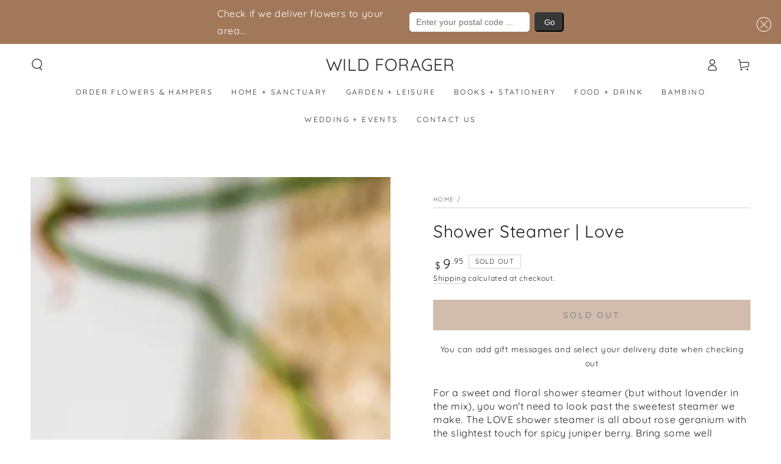

--- FILE ---
content_type: text/css
request_url: https://wildforager.com.au/cdn/shop/t/20/assets/custom.css?v=111490663377881808991685285527
body_size: 212
content:
.product__text .icon{flex:none}.product-step-header{display:flex;justify-content:center;justify-content:flex-start;border-bottom:1px solid rgb(var(--color-border));margin-bottom:1rem}.product-step-header .product-step-header__number{font-weight:700;margin-right:1rem;display:block}.product-step-header .product-step-header__title{text-transform:uppercase;display:block;font-weight:700}.product-upsell-items{display:flex;align-items:stretch;justify-content:flex-start;flex-wrap:wrap}.product-upsell-item{display:flex;min-height:100%;max-width:25%;flex:1 1 25%;padding:1rem .5rem}@media screen and (max-width: 750px){.product-upsell-item{max-width:50%;flex:1 1 50%}}.product-upsell-item .card-wrapper{height:100%;width:100%;display:flex;flex-direction:column;cursor:pointer}.product-upsell-item .card-information{flex:1 1 auto}.product-upsell-item .card-information__wrapper{flex:1 1 auto;display:flex;flex-direction:column;align-items:flex-start;justify-content:space-between}.product-upsell-item .h4.card-information__text{font-size:14px}.product-upsell-item .price{margin-top:0!important}.product-upsell-item .full-unstyled-link{display:none!important}.product-upsell-item .card-wrapper{border:1px solid rgba(0,0,0,0)}.additional-add__input:checked~.card-wrapper{border:1px solid black}.additional-add__input:checked~.card-wrapper .card-information__text,.additional-add__input:checked~.card-wrapper price-money{font-weight:700}label.card-wrapper{padding:.5rem}.additional-add__added{display:none}.additional-add__input:checked~.card-wrapper .additional-add__add{display:none}.additional-add__input:checked~.card-wrapper .additional-add__added{display:block}.additional-add__badge{position:absolute;width:30px;height:30px;top:1rem;right:1rem;background:#fff;color:#000;display:flex;align-items:center;justify-content:center;z-index:3;border-radius:50%;padding-bottom:3px}.additional-add__input:checked~.card-wrapper .additional-add__badge{background-color:#000;color:#fff}.cart-card-message{display:flex;flex-direction:column;border:1px solid rgb(var(--color-border));padding:2rem}.cart-card-items{display:flex;align-items:stretch;justify-content:flex-start;flex-wrap:wrap}.cart-card-items.loading .cart-card-item{pointer-events:none;cursor:not-allowed}.cart-card-item{display:flex;min-height:100%;max-width:200px;flex:1 1 200px;padding:1rem .5rem}.cart-card-item .full-unstyled-link{display:none!important}.cart-card-item.selected .card-wrapper{border:1px solid black}.cart-card-item .card-wrapper{height:100%;width:100%;display:flex;flex-direction:column;cursor:pointer;padding:.5rem}.cart-card-item .card-information{flex:1 1 auto}.cart-card-message__input,.cart-delivery-message__input{border-color:rgb(var(--color-border));padding:.5rem;font-family:inherit;font-size:inherit}#storePickupApp{padding:2rem}.cart-block-header{display:flex;justify-content:center;justify-content:flex-start;border-bottom:1px solid rgb(var(--color-border));margin-bottom:2rem}.cart-block-header .cart-block-header__title{text-transform:uppercase;display:block;font-weight:700}.cart-page-block{display:flex;flex-direction:column;margin:2rem 0 5rem}.cart-page-block--right{align-items:flex-end}.cart-page-block--right .totals{justify-content:flex-end}.cart-page-block--center{align-items:center}.cart-page-block--left{align-items:flex-start}.cart-terms-agreement.tax-note{margin:1rem 0;display:flex}.cart-terms-agreement__label{display:flex;cursor:pointer}.cart-delivery__local-message{background:#eee;padding:1rem 2rem}.cart-delivery{display:flex;flex-direction:column;gap:2rem}.cart-message__limit{text-align:right}.text-limit-message.error{color:red}.cart-addition-button{width:100%;min-width:0;margin-top:1rem;background:none;border:1px solid black}.cart-card-item input:checked~.card-wrapper .cart-addition-button:not(.loading){background-color:#000;color:#fff}.cart-addition-button__text--inactive{display:block}.cart-addition-button__text--active{display:none}.cart-card-item input:checked~.card-wrapper .cart-addition-button__text--inactive{display:none}.cart-card-item input:checked~.card-wrapper .cart-addition-button__text--active{display:block}.cart-message-container{display:flex;align-items:flex-start;justify-content:flex-start;gap:2rem;flex-direction:column}.cart-message-column,.cart-delivery-column{width:100%}@media screen and (max-width: 1300px){.cart-card-items{flex-wrap:wrap}}@media screen and (max-width: 750px){.cart-card-item{flex:1 1 50%;max-width:50%}.cart__ctas{width:100%}.cart-page-block--cart_subtotal .totals{justify-content:flex-end}.cart-delivery-column--zapiet{order:-1}}.cart-card-message__title{font-weight:700}.cart-page-block--cart_cta{border-top:1px solid rgb(var(--color-border));padding:2rem 0}.is-empty .cart-page-block--cart__message,.is-empty .cart-page-block--cart_delivery,.is-empty .cart-page-block--cart_cta{display:none}.cart-page-errors li{list-style:none}.template-cart .page-width{max-width:1200px}
/*# sourceMappingURL=/cdn/shop/t/20/assets/custom.css.map?v=111490663377881808991685285527 */


--- FILE ---
content_type: text/javascript
request_url: https://wildforager.com.au/cdn/shop/t/20/assets/custom-product.js?v=154733300414890844291684464667
body_size: -361
content:
window.theme=window.theme||{},theme.UpsellProducts=function(){function UpsellProducts(container){this.container=container,container&&(this.sectionId=this.container.id,this.bindElements(),this.bindEvents())}return UpsellProducts.prototype={bindElements:function(){const self=this;this.addToCartInputs=self.container.querySelectorAll(".product-upsell-item .additional-add__input")},bindEvents:async function(){const self=this;self.onPageLoad(),self.addToCartInputs.forEach(function(item){item.addEventListener("change",function(event){event.currentTarget.checked?self.enablePropertyInputs(event.currentTarget):self.disablePropertyInputs(event.currentTarget)})})},onPageLoad:function(){const self=this;self.addToCartInputs.forEach(function(item){item.checked?self.enablePropertyInputs(item):self.disablePropertyInputs(item)})},disablePropertyInputs:function(input){const self=this;let propertyInputs=input.closest(".product-upsell-item").querySelectorAll(".additional-add__property");propertyInputs&&propertyInputs.forEach(function(input2){input2.disabled=!0})},enablePropertyInputs:function(input){const self=this;let propertyInputs=input.closest(".product-upsell-item").querySelectorAll(".additional-add__property");propertyInputs&&propertyInputs.forEach(function(input2){input2.disabled=!1})}},UpsellProducts}(),document.addEventListener("DOMContentLoaded",function(){const upsellProductsContainer=document.querySelectorAll(".product-upsell-items");!window.theme.upsellProducts&&upsellProductsContainer&&(window.theme.upsellProducts=[],upsellProductsContainer.forEach(function(container){window.theme.upsellProducts.push(new theme.UpsellProducts(container))}))});
//# sourceMappingURL=/cdn/shop/t/20/assets/custom-product.js.map?v=154733300414890844291684464667


--- FILE ---
content_type: application/x-javascript; charset=utf-8
request_url: https://bundler.nice-team.net/app/shop/status/wild-forager.myshopify.com.js?1768798344
body_size: -361
content:
var bundler_settings_updated='1707042123';